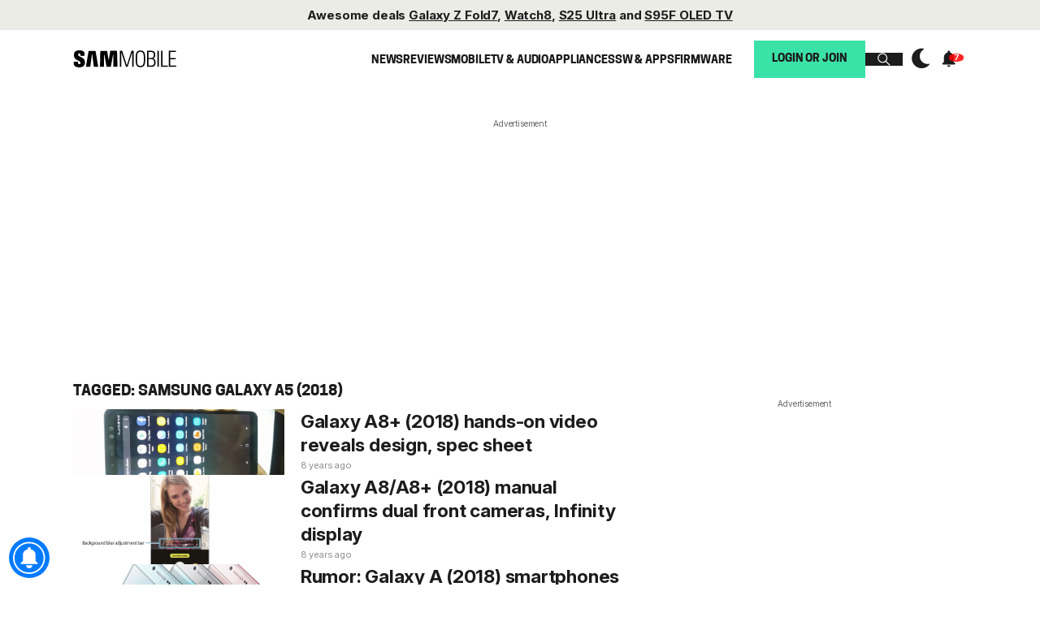

--- FILE ---
content_type: text/html
request_url: https://api.intentiq.com/profiles_engine/ProfilesEngineServlet?at=39&mi=10&dpi=263210415&pt=17&dpn=1&iiqidtype=2&iiqpcid=62d1e4c9-85dc-4818-b39d-ec016a57ab30&iiqpciddate=1768842465918&gdpr=0&japs=false&jaesc=0&jafc=0&jaensc=0&jsver=0.32&testGroup=U&source=pbjs&vrref=https%3A%2F%2Fwww.sammobile.com%2Fdevices%2Fgalaxy-a5-2018%2F
body_size: 54
content:
{"abPercentage":95,"adt":1,"ct":2,"isOptedOut":false,"data":{"eids":[]},"dbsaved":"false","ls":true,"cttl":86400000,"abTestUuid":"g_1bd12738-2834-44de-9fcb-8ac4122cd38e","tc":9,"sid":-874389668}

--- FILE ---
content_type: text/html; charset=utf-8
request_url: https://s.seedtag.com/cs/cookiesync/prebid?gdpr=&gdpr_consent=&usp_consent=&redirect=https%3A%2F%2Fprebid-server.pbstck.com%2Fsetuid%3Fbidder%3Dseedtag%26gdpr%3D%26gdpr_consent%3D%26gpp%3D%26gpp_sid%3D%26f%3Db%26uid%3D%24UID
body_size: 32
content:

      <html>
      <head><title>Sync Pixels</title></head>
      <body>
      <img src="https://prebid-server.pbstck.com/setuid?bidder=seedtag&gdpr=&gdpr_consent=&gpp=&gpp_sid=&f=b&uid=019bd73a-1bd3-70bd-ba21-6a3c5c05786d">
      <iframe src="https://cs.seedtag.com/cs.html?ga=false&cd=&us=&uid=019bd73a-1bd3-70bd-ba21-6a3c5c05786d&gpp=&gpp_sid=&usi=1&sct=PrebidServer"/>
      </body>
      </html>
    

--- FILE ---
content_type: text/html; charset=UTF-8
request_url: https://ad.360yield.com/user_sync?rt=html&partner_id=1680&gdpr=0&gdpr_consent=&r=https%3A%2F%2Fs.seedtag.com%2Fcs%2Fcookiesync%2Fimprovedigital%3Fchanneluid%3D%7BPUB_USER_ID%7D
body_size: 192
content:
    <img id="sync_improvedigital_tp_1768842471"
        style="border: none; overflow: hidden; margin: 0; padding: 0; width: 0; height: 0;"
        src="https://s.seedtag.com/cs/cookiesync/improvedigital?channeluid=1af7cbb3-5e06-4071-b72b-3a25a97ac59a">
    </img>


--- FILE ---
content_type: text/javascript
request_url: https://cdn-adm.pbstck.com/extra-scripts/337feb8f/6fccd536/sm-vid-top.1768294188823.js
body_size: 932
content:
(function() {
    // Configuration
    const MOBILE_BREAKPOINT = 768; // pixels
    const SCROLL_THRESHOLD = 5; // minimum scroll distance to register
    const MARGIN_VALUE = '-106px';
    
    let lastScrollY = window.scrollY;
    let ticking = false;
    let targetDiv = null;
    
    // Check if device is mobile size
    function isMobileSize() {
        return window.innerWidth < MOBILE_BREAKPOINT;
    }
    
    // Find the target div (only search once, then cache)
    function findTargetDiv() {
        if (targetDiv) return targetDiv;
        
        const allDivs = document.querySelectorAll('div[id^="primis_playerSekindoSPlayer"]');
        if (allDivs.length > 0) {
            targetDiv = allDivs[0];
            return targetDiv;
        }
        return null;
    }
    
    // Check if element has position: fixed
    function isFixed(element) {
        const style = window.getComputedStyle(element);
        return style.position === 'fixed';
    }
    
    // Apply or remove margin
    function updateMargin(isScrollingUp) {
        const div = findTargetDiv();
        if (!div) return;
        
        // Only apply margin if the element has position: fixed
        if (!isFixed(div)) {
            div.style.marginTop = '';
            return;
        }
        
        if (isScrollingUp) {
            div.style.marginTop = '';
        } else {
            div.style.marginTop = MARGIN_VALUE;
        }
    }
    // Handle scroll with RequestAnimationFrame for efficiency
    function handleScroll() {
        const currentScrollY = window.scrollY;
        
        // Check if we're on mobile and scrolled enough to matter
        if (!isMobileSize() || Math.abs(currentScrollY - lastScrollY) < SCROLL_THRESHOLD) {
            lastScrollY = currentScrollY;
            return;
        }
        
        const isScrollingUp = currentScrollY < lastScrollY;
        updateMargin(isScrollingUp);
        
        lastScrollY = currentScrollY;
    }
    // Throttle scroll events with requestAnimationFrame
    function onScroll() {
        if (!ticking) {
            window.requestAnimationFrame(() => {
                handleScroll();
                ticking = false;
            });
            ticking = true;
        }
    }
    
    // Reset on resize if switching between mobile/desktop
    function onResize() {
        if (!isMobileSize() && targetDiv) {
            targetDiv.style.marginTop = '';
        }
    }
    
    // Initialize
    function init() {
        // Try to find div immediately
        findTargetDiv();
        
        // If not found, use MutationObserver to watch for it
        if (!targetDiv) {
            const observer = new MutationObserver(() => {
                if (findTargetDiv()) {
                    observer.disconnect();
                }
            });
            
            observer.observe(document.body, {
                childList: true,
                subtree: true
            });
        }
        // Add event listeners
        window.addEventListener('scroll', onScroll, { passive: true });
        window.addEventListener('resize', onResize, { passive: true });
    }
    
    // Start when DOM is ready
    if (document.readyState === 'loading') {
        document.addEventListener('DOMContentLoaded', init);
    } else {
        init();
    }
})();

--- FILE ---
content_type: application/javascript
request_url: https://boot.pbstck.com/v1/adm/6fccd536-3e7b-4c79-99a7-1ad3f2747b9b
body_size: 3435
content:
!function(){var s='https://cdn-adm.pbstck.com/kleanads/js/kleanads-2512181551.js';var e,n,t;e=document,n=JSON.stringify({...{"tagId":"6fccd536-3e7b-4c79-99a7-1ad3f2747b9b","adCallTimeout":3000,"configUrl":"https://cdn-adm.pbstck.com","screenSizeBreakpoints":[{"size":0,"device":"mobile"},{"size":768,"device":"desktop"}],"metricThrottling":false,"networkId":6428571,"context":[{"key":"country","defaultValue":"","otherValues":["de","en","es","fr","it","pt","uk","us","nl"]},{"key":"website","defaultValue":"","otherValues":["3downnation.com","allaboutfpl.com","anfieldwatch.co.uk","arsenal-mania.com","astonvillanews.com","athleticsweekly.com","avillafan.com","batter-up.app","bigblueinteractive.com","blackcatsnews.com","bluemoon-mcfc.co.uk","boxingforum24.com","boxingnews24.com","boxingnewsonline.net","boxingscene.com","boxrec.com","brightonandhovenews.org","buckeyehuddle.com","canonrumors.com","catch-newz.com","celticfcnews.com","celtsarehere.com","centredevils.co.uk","championofchampionssnooker.co.uk","championshipleaguesnooker.co.uk","chelseanews.com","ciclismoaldia.es","ciclismoatual.com","claretandhugh.info","cyclinguptodate.com","cyclonefanatic.com","dartsnews.com","dartsnews.de","dartsnieuws.com","daveockop.com","dirtfish.com","dobberhockey.com","dobbernomics.com","dobberprospects.com","dobbersports.com","easysbc.io","empireofthekop.com","eorthopod.com","evertonnews.com","fadeawayworld.net","fetcheveryone.com","followfollow.com","footballcritic.com","footballscoop.com","footballtransfers.com","fordownersclub.com","forum.killerfrogs.com","frozenpool.dobbersports.com","goaliepost.com","goldenskate.com","golfempire.co.uk","golfpost.com","golfpost.de","golfshake.com","golftoday.co.uk","goonernews.com","gp33.nl","gpblog.com","gpfans.com","gpfans.com/us","grandprix247.com","griffinpark.org","grimsbyboroughfc.com","hammersheadlines.com","harrowonline.org","hawkeyenation.com","hometeamlive.com","hornsports.com","howdidido.com","huskerboard.com","huskermax.com","idlprocycling.com","ingenuityfantasy.com","isthmian.co.uk","killerfrogs.com","ladieseuropeantour.com","leadingcourses.com","leedsallover.com","legendstour.com","lineup-builder.co.uk","live-cricketontv.com","liverpoolway.co.uk","livesportsontv.com","managingbarca.com","mancitynews.com","manunews.com","mazdas247.com","meetscoresonline.com","mgoblog.com","musicstax.com","ndnation.com","newcastleunitednews.org","newstalkflorida.com","nowarsenal.com","oneboro.co.uk","paisleygates.com","pieandbovril.com","power-wrestling.de","prepvolleyball.com","pwmania.com","radsportaktuell.de","rajah.com","rangersfcnews.com","rlfans.com","rockytopinsider.com","rotowire.com","rugby365.com","rugbyfederal.com","rugbylad.ie","rugbypass.com","running.life","sainsburysmagazine.co.uk","saintsreport.com","sammobile.com","scorenco.com","scoutedftbl.com","scuderiafans.com","secondsout.com","slamwrestling.net","speedcafe.com","sportstalkflorida.com","sportstalknyfan.com","sportstalkunited.com","spursnews.com","staceywest.net","summitpost.org","surlyhorns.com","swimstandards.com","tenisaldia.es","tenisatual.com","tennisuptodate.com","tfcstadiums.com","the72.co.uk","thecelticblog.com","themag.co.uk","themanc.com","thenpl.co.uk","thepeoplesperson.com","tmspn.com","topdrawersoccer.com","tothelaneandback.com","toyotaownersclub.com","transfernewslive.com","uhnd.com","utrsports.net","vaughn.live","vfl-app.com","volnation.com","walkon.com","wheresthematch.com","whoscored.com","wielrennenuptodate.nl","wodwell.com","wrestletalk.com","wrestlingheadlines.com","wrestlingnews.co","daily-arsenal.com"]},{"key":"parallax","defaultValue":"","otherValues":["true","false"]},{"key":"no_ads","defaultValue":"","otherValues":["yes"]},{"key":"ab_test_enforced","defaultValue":"false","otherValues":["true"]},{"key":"hide_floor","defaultValue":"false","otherValues":["true"]},{"key":"no_tam","defaultValue":"","otherValues":["yes"]},{"key":"publisher","defaultValue":"","otherValues":["vital","streamlinecontent"]},{"key":"no_floor","defaultValue":"","otherValues":["yes"]},{"key":"hide_desktop_floor","defaultValue":"no","otherValues":["yes","true","false"]}],"pubstackDeclarationTargetingKeys":["adm"],"priceRuleBuckets":[{"max":"5","increment":"0.05"}],"globalRefreshConfig":{"prebidOrderIds":[3593603737,3595152405]},"pocOverrides":{"gamNetworkCodeParam":{"scope":true},"secondaryBidders":{"sites":{"06026f70-c902-49dd-b9d5-d5f8b0fb8d25":{"secondaryBidders":["ttd","missena","triplelift","rubicon"]},"41886144-ec7e-4e26-b10f-9fb34d7cdd71":{"secondaryBidders":["ttd","vidazoo","amx","sparteo"]},"6fccd536-3e7b-4c79-99a7-1ad3f2747b9b":{"secondaryBidders":["vidazoo","ozone","appnexus","insticator","adasta"]}}},"adxRefreshTimer":{"scope":25},"refreshBehaviorOnEmpty":"instantSecondChance","consentlessMode":"GAM","uprState":"tested","uprRatio":80,"dynamicPrebidFloors":{"scope":true},"floorEnforcement":{"scope":{"enforceJS":false}},"refreshAlwaysInViewAdUnitNames":["arsenalmania.com - Desktop-Sticky","arsenalmania.com - Mobile-Sticky","arsenalmania.com Desktop-Sticky Parallax","videocelts.com - Desktop-Sticky","videocelts.com - Mobile-Sticky","videocelts.com - Desktop-Sticky Parallax","Desktop-Sticky","Mobile-Sticky","desktop-sticky","mobile-sticky","Desktop-Sticky-Parallax"],"convertToInterstitialAdUnits":["interstitial"],"useNodeTrafficForAdUnits":{"sites":{"41886144-ec7e-4e26-b10f-9fb34d7cdd71":"all","2a4b1d42-37e9-4b4d-80bc-870fcf995ce9":"all","bd49c0bb-0d39-4984-8353-bea614f62998":"all","fac11763-31a6-45bc-86d6-912f883d76d5":"all","0dd4b030-ea70-4a09-8ff8-948c7fc98ce5":"all","f67bdfb3-e755-46a9-bc5f-2fe7106ac5e9":"all","45d8f6e4-451a-4336-9ea6-fb42d122f117":"all","3dd33adf-f40e-4fb5-bcdd-8979dda9413d":"all","02d9fa90-b11a-4029-a0cf-4338f18a492f":"all","39c5a43f-fa9d-46c9-b186-d2eb1aa2a63d":"all","6fccd536-3e7b-4c79-99a7-1ad3f2747b9b":"all","669597c6-f459-475a-ac15-7a0a098b05f6":"all","2ec239d2-814e-49fe-b218-6ecd7623853d":"all","27b3b8b2-bf9e-456f-b10c-bc141c691fb7":"all","2d158ef2-41c7-4bab-97b1-f8f256910e54":"all","410b9d04-5da8-40b0-a489-de14bbdbec4d":"all","29232592-5f2f-4340-a078-ad15d0838e2d":"all","82916568-d4cc-44a6-a061-af41b994894a":"all","23e28012-65d8-4b8a-8912-afaf5375e83c":"all","23b6eed2-4c52-4af3-9767-3aa0fcb862b5":"all","36401d8f-51e1-49ce-9b51-a77b5a1f65ce":"all","22c01b82-1277-42ef-a53c-c91ab0de60c1":"all","615c7d16-c50e-46c8-874a-c8c64d8360d3":"all","45685e44-dd35-43de-bf2e-dc685ce9200d":"all","4cc04c74-3ac8-49cc-bb07-6b1db4364413":"all","0de97dc0-d0bb-4d7c-9fbc-9049455d58fd":"all","66917846-933f-4438-a25f-6a4628f68d12":"all"}}},"stacks":[{"scopeId":"337feb8f-8206-4260-89ad-5ab0f70b0fef","stackName":"Default","siteId":"6fccd536-3e7b-4c79-99a7-1ad3f2747b9b","stackId":"2c2e4662-84cd-4998-b0fc-345f37edbd3e","versions":[{"version":126,"ratio":100}],"conditions":null,"priority":null}],"extraScripts":[{"scripts":["https://cdn-adm.pbstck.com/extra-scripts/basic-scripts-pool/inject_adm_meta.js","https://cdn-adm.pbstck.com/extra-scripts/basic-scripts-pool/no_cmp_event.js","https://cdn-adm.pbstck.com/extra-scripts/basic-scripts-pool/language-checker.js","https://cdn-adm.pbstck.com/extra-scripts/337feb8f/6566e9c6/incrementor.1737388771934.js","https://scripts.webcontentassessor.com/scripts/93c7108f2bf3c6d42275b4f3463eccf7e8a397d8b60b623125b5e509dd59795a"],"tagId":"6fccd536-3e7b-4c79-99a7-1ad3f2747b9b","synchronous":true,"beforeStart":true},{"scripts":["https://scripts.snack-media.com/audigent/script_v2.js"],"tagId":"6fccd536-3e7b-4c79-99a7-1ad3f2747b9b","synchronous":false,"beforeStart":false},{"scripts":["https://cdn-adm.pbstck.com/extra-scripts/337feb8f/6fccd536/sm-vid-top.1768294188823.js"],"tagId":"6fccd536-3e7b-4c79-99a7-1ad3f2747b9b","synchronous":false,"beforeStart":true}],"multiformat":{"bidders":["adagio","appnexus","criteo"]}}, "newPrebidUrl": 'https://cdn-adm.pbstck.com/kleanads-prebid/10.18.0-5ee58e9987756a0f65cf7ba4cbdca29ad315e3b1.js',"kleanadsVersion": s.split('kleanads-')[1].slice(0, -3)}),(t=new XMLHttpRequest).onreadystatechange=function(){if(4===this.readyState&&200===this.status){var i=e.createElement("script");i.type="text/javascript",i.innerHTML="(function(){ "+t.responseText+"; window._pbstckKleanAds.initKleanAds("+n+"); })();",(e.head||e.documentElement).appendChild(i)}},t.onerror=function(){},t.open("GET",s,!0),t.send()}();

--- FILE ---
content_type: text/plain
request_url: https://rtb.openx.net/openrtbb/prebidjs
body_size: -84
content:
{"id":"71f92701-9bb3-447f-b3ed-006e0f566763","nbr":0}